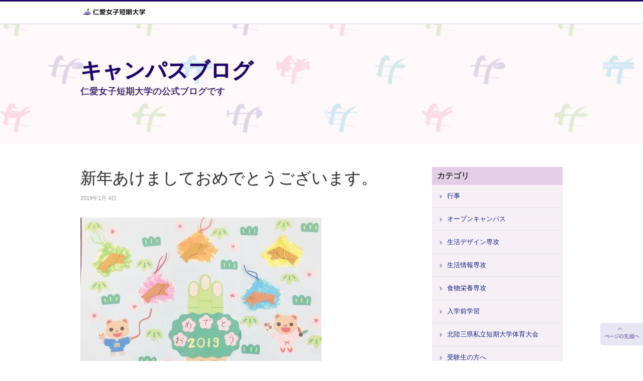

--- FILE ---
content_type: text/html; charset=UTF-8
request_url: https://www.jin-ai.ac.jp/blog/2019/01/post-561.html
body_size: 12454
content:
<!DOCTYPE html PUBLIC "-//W3C//DTD XHTML 1.0 Transitional//EN"
    "http://www.w3.org/TR/xhtml1/DTD/xhtml1-transitional.dtd">
<html xmlns="http://www.w3.org/1999/xhtml" id="sixapart-standard">
<head prefix="og: http://ogp.me/ns#">
    <meta http-equiv="Content-Type" content="text/html; charset=UTF-8" />
<meta name="generator" content="Movable Type Pro 6.3.3" />
<meta name="viewport" content="width=device-width, initial-scale=1">
<meta http-equiv="X-UA-Compatible" content="IE=edge" />
<link rel="stylesheet" href="https://www.jin-ai.ac.jp/share/styles/responsible.css" type="text/css" />
<link rel="stylesheet" href="https://www.jin-ai.ac.jp/blog/styles.css" type="text/css" />
<!-- <link rel="stylesheet" href="https://www.jin-ai.ac.jp/pre/blog/styles.css" type="text/css" /> -->
<link rel="start" href="https://www.jin-ai.ac.jp/blog/" title="Home" />
<link rel="alternate" type="application/atom+xml" title="Recent Entries" href="https://www.jin-ai.ac.jp/blog/atom.xml" />
<script type="text/javascript" src="https://www.jin-ai.ac.jp/blog/mt.js"></script>

<script type="text/javascript" src="http://ajax.googleapis.com/ajax/libs/jquery/1.7/jquery.min.js"></script>
<script type="text/javascript" src="/share/js/jquery.cycle.all.min.js"></script>
<script type="text/javascript" src="/blog/content.js"></script>

    
    <link rel="prev bookmark" href="https://www.jin-ai.ac.jp/blog/2018/12/post-560.html" title="みなさん見ましたか？？" />
    <link rel="next bookmark" href="https://www.jin-ai.ac.jp/blog/2019/01/post-562.html" title="夢ギャラリー森田で展示中☆" />
    
    
    <title>新年あけましておめでとうございます。 - 仁愛女子短期大学 キャンパスブログ</title>
<meta property="og:type" content="article">
<meta property="og:locale" content="ja_JP">
<meta property="og:title" content="新年あけましておめでとうございます。">
<meta property="og:url" content="https://www.jin-ai.ac.jp/blog/2019/01/post-561.html">
<meta property="og:description" content="★画像は折り紙サークルが、がんの子どもを守る会へ寄贈した新年の作品です。 授業は来週７日（月曜日）からスタートします！ 皆さん、今年も宜しくお願いいたします。 ｍ（_　_）ｍ...">
<meta property="og:site_name" content="仁愛女子短期大学 キャンパスブログ">
<meta property="og:image" content="https://www.jin-ai.ac.jp/blog/assets_c/2019/01/S__122355717-thumb-480x334-12906.jpg">
</head>

<body id="classic-blog" class="mt-entry-archive blog blog-detail">
    <div id="optionhead">
<!-- BEGIN #optionhead -->
<ul>
<li><a href="/"><img alt="仁愛女子短期大学" src="/share/imgs/jin-ai-logo.png"></a></li>
</ul>
<!-- END #optionhead -->
</div>

<div id="blog-header">
<!-- BEGIN #blog-header -->
<dl>
<dt><a href="https://www.jin-ai.ac.jp/blog/">キャンパスブログ</a></dt>
<dd>仁愛女子短期大学の公式ブログです</dd>
</dl>
<!-- END #blog-header -->
</div>

    <div id="container">
        <div id="content">
            <div id="content-inner">
                <div id="maincol">
                    <div id="entry-3776" class="entry-asset asset hentry">
                        <div class="asset-header">
                            <h1 id="page-title" class="asset-name entry-title">新年あけましておめでとうございます。</h1>
                            <div class="asset-meta">
                            <p>2019年1月 4日　</p>
                            </div>
                        </div>
                        <div class="asset-content entry-content">
                            <div class="asset-body">
                                <div style="margin-bottom:20px;"><img src="https://www.jin-ai.ac.jp/blog/uploads/S__122355717.jpg" alt="" /></div>

                                <p>★画像は<a href="https://www.jin-ai.ac.jp/blog/2018/11/post-551.html">折り紙サークル</a>が、がんの子どもを守る会へ寄贈した新年の作品です。</p>

<p><br />
授業は来週７日（月曜日）からスタートします！</p>

<p><br />
皆さん、今年も宜しくお願いいたします。<br />
ｍ（_　_）ｍ</p>
                            </div>
                            
                        </div>
                    </div>
                    <div class="content-nav">
                        <p><a href="https://www.jin-ai.ac.jp/blog/2019/01/post-562.html" class="news-next">« 次の記事</a> <a href="https://www.jin-ai.ac.jp/blog/" class="news-top">ブログトップへ</a> <a href="https://www.jin-ai.ac.jp/blog/2018/12/post-560.html" class="news-prev">前の記事 » </a></p>
                    </div>
                </div><!-- // maincol -->
                <div id="subcol">
    <div class="widget-archive widget-archive-category widget">
    <h3 class="widget-header">カテゴリ</h3>
    <div class="widget-content">
    
        
        <ul>
        
        
            <li><a href="https://www.jin-ai.ac.jp/blog/cat162/">行事</a>
        
        
            </li>
        
    
        
        
            <li><a href="https://www.jin-ai.ac.jp/blog/cat49/">オープンキャンパス</a>
        
        
            </li>
        
    
        
        
            <li><a href="https://www.jin-ai.ac.jp/blog/environment/">生活デザイン専攻</a>
        
        
            </li>
        
    
        
        
            <li><a href="https://www.jin-ai.ac.jp/blog/information/">生活情報専攻</a>
        
        
            </li>
        
    
        
        
            <li><a href="https://www.jin-ai.ac.jp/blog/food/">食物栄養専攻</a>
        
        
            </li>
        
    
        
        
            <li><a href="https://www.jin-ai.ac.jp/blog/cat50/">入学前学習</a>
        
        
            </li>
        
    
        
        
            <li><a href="https://www.jin-ai.ac.jp/blog/cat51/">北陸三県私立短期大学体育大会</a>
        
        
            </li>
        
    
        
        
            <li><a href="https://www.jin-ai.ac.jp/blog/cat52/">受験生の方へ</a>
        
        
            </li>
        
    
        
        
            <li><a href="https://www.jin-ai.ac.jp/blog/infant/">幼児教育学科</a>
        
        
            </li>
        
        </ul>
        
    
    </div>
</div>

<div class="widget-archive-monthly widget-archive widget">
  <div class="widget-content">
  <h3>アーカイブ</h3>
    <ul class="widget-list">
      
      
        
        
        
          
            
            
              <li><a href="https://www.jin-ai.ac.jp/blog/archives.html#a202103">2021年3月 (2)</a></li>
            
              <li><a href="https://www.jin-ai.ac.jp/blog/archives.html#a202102">2021年2月 (4)</a></li>
            
              <li><a href="https://www.jin-ai.ac.jp/blog/archives.html#a202101">2021年1月 (2)</a></li>
            
              <li><a href="https://www.jin-ai.ac.jp/blog/archives.html#a202012">2020年12月 (1)</a></li>
            
              <li><a href="https://www.jin-ai.ac.jp/blog/archives.html#a202011">2020年11月 (2)</a></li>
            
              <li><a href="https://www.jin-ai.ac.jp/blog/archives.html#a202010">2020年10月 (4)</a></li>
            
              <li><a href="https://www.jin-ai.ac.jp/blog/archives.html#a202009">2020年9月 (1)</a></li>
            
              <li><a href="https://www.jin-ai.ac.jp/blog/archives.html#a202008">2020年8月 (5)</a></li>
            
              <li><a href="https://www.jin-ai.ac.jp/blog/archives.html#a202007">2020年7月 (5)</a></li>
            
              <li><a href="https://www.jin-ai.ac.jp/blog/archives.html#a202006">2020年6月 (4)</a></li>
            
              <li><a href="https://www.jin-ai.ac.jp/blog/archives.html#a202005">2020年5月 (5)</a></li>
            
              <li><a href="https://www.jin-ai.ac.jp/blog/archives.html#a202004">2020年4月 (1)</a></li>
            
          
        
      
        
        
        
          
            <li><a href="https://www.jin-ai.ac.jp/blog/archives.html#a2019">2019年度</a></li>
          
        
      
        
        
        
          
            <li><a href="https://www.jin-ai.ac.jp/blog/archives.html#a2018">2018年度</a></li>
          
        
      
        
        
        
          
            <li><a href="https://www.jin-ai.ac.jp/blog/archives.html#a2017">2017年度</a></li>
          
        
      
        
        
        
          
            <li><a href="https://www.jin-ai.ac.jp/blog/archives.html#a2016">2016年度</a></li>
          
        
      
        
        
        
          
            <li><a href="https://www.jin-ai.ac.jp/blog/archives.html#a2015">2015年度</a></li>
          
        
      
        
        
        
          
            <li><a href="https://www.jin-ai.ac.jp/blog/archives.html#a2014">2014年度</a></li>
          
        
      
        
        
        
          
            <li><a href="https://www.jin-ai.ac.jp/blog/archives.html#a2013">2013年度</a></li>
          
        
      
        
        
        
          
            <li><a href="https://www.jin-ai.ac.jp/blog/archives.html#a2012">2012年度</a></li>
          
        
      
        
        
        
          
            <li><a href="https://www.jin-ai.ac.jp/blog/archives.html#a2011">2011年度</a></li>
          
        
      
        
        
        
          
            <li><a href="https://www.jin-ai.ac.jp/blog/archives.html#a2010">2010年度</a></li>
          
        
      
        
        
        
          
            <li><a href="https://www.jin-ai.ac.jp/blog/archives.html#a2009">2009年度</a></li>
          
        
      
        
        
        
          
            <li><a href="https://www.jin-ai.ac.jp/blog/archives.html#a2008">2008年度</a></li>
          
        
      
        
        
        
          
            <li><a href="https://www.jin-ai.ac.jp/blog/archives.html#a2007">2007年度</a></li>
          
        
      
    </ul>
  </div>
</div><div id="now">
<div id="now-inner">
<h2><img src="/share/images/ui-title-now.png" alt="じんたんなう" /></h2>
<div id="slide-now">
<div id="now-content"></div>
</div>
<p>&raquo; <a href="/now/">もっと見る</a></p>
</div>
</div><div class="banner-area">
<div class="banner big-banner">
<a href="/code/"><img alt="オープンキャンパス情報" src="/2020/uploads/banner-opencampus.png" style="max-width:260px;"></a>
<p class="viewmore"><a href="/opencampus/" style="border:0;">オープンキャンパス情報へGO!</a></p>
</div>
</div>
</div>


            </div>
        </div>
    </div>
    <div id="footer">
        ﻿<!-- BEGIN #footer -->
<div id="footer-inner">
<div id="footer-content">
<div id="widefooter">
            <ul>
                <li><a href="https://www.jin-ai.ac.jp/help/">当サイトについて</a></li>
                <li><a href="https://www.jin-ai.ac.jp/help/sitemap.html">サイトマップ</a></li>
                <li><a href="https://www.jin-ai.ac.jp/help/mobile.html">携帯サイト</a></li>
                <li><a href="https://www.jin-ai.ac.jp/contact/">お問い合わせ先一覧</a></li>
                <li><a href="https://www.jin-ai.ac.jp/about/link.html">仁愛学園リンク</a></li>
            </ul>

            <address><span id="publisher">仁愛女子短期大学</span>〒910-0124 福井県福井市天池町43-1-1 Tel.0776-56-1133（代表） Fax.0776-56-2922</address>
</div>
</div>
            <p id="copyright">copyright &copy; 2007-2021 Jin-ai Women's College. all rights reserved.</p>
</div>
        <!-- END #footer -->
        </div>
<div id="pagetop"><a href="#container"><img src="/share/images/ui-pagetop.png" alt="↑" /></a></div>

    <script type="text/javascript">

  var _gaq = _gaq || [];
  _gaq.push(['_setAccount', 'UA-1497919-1']);
  _gaq.push(['_trackPageview']);

  (function() {
    var ga = document.createElement('script'); ga.type = 'text/javascript'; ga.async = true;
    ga.src = ('https:' == document.location.protocol ? 'https://ssl' : 'http://www') + '.google-analytics.com/ga.js';
    var s = document.getElementsByTagName('script')[0]; s.parentNode.insertBefore(ga, s);
  })();

</script>
</body>
</html>

--- FILE ---
content_type: text/css
request_url: https://www.jin-ai.ac.jp/share/styles/responsible.css
body_size: 8461
content:
@charset "UTF-8";

/* base.css
===================== */

/* reset */
body,
h1,h2,h3,h4,h5,h6,
p,dl,dt,dd,ul,ol,li,th,td,address,
pre,blockquote,
form,fieldset,legend,input,textarea,select{ 
margin:0;
padding:0;
font-size:100%;
line-height:1.4;
}

/* base */
body{
background:#fff;
border-top:3px solid #1F006E;
color:#333;
font-family:
"ヒラギノ角ゴ Pro W3", "Hiragino Kaku Gothic Pro",
"Osaka",
"メイリオ", "Meiryo",
"ＭＳ Ｐゴシック", "MS P Gothic",
Helvetica, Arial, sans-serif;
text-align:center;
-webkit-text-size-adjust:none;
}

#container{text-align:left;}

/* base */
h1,h2,h3,h4,h5,p{margin-bottom:0.5em;}

p,li,dd{margin-bottom:0.3em;font-size:90%;}
dt{font-weight:bold;margin-bottom:0.3em;font-size:95%;}

ul{padding:0 0 0.5em 1.4em;}
ol{padding:0 0 0.5em 1.8em;}
ol,ul{margin-bottom:0.8em;}
th{text-align:left;}

ul ul{margin-bottom:0;}
li li, td li, td p{font-size:100%;}
td ul, td ol{margin-bottom:0;padding-bottom:0;}

table{border-collapse:collapse;}
tr:nth-child(odd){background:#f6f6f6;}
tr:nth-child(even){background:#fdfdfd;}
th,td{
margin-bottom:1px;
padding:0.8em;
font-size:90%;
line-height:1.4;
vertical-align:top;
border:1px solid #f0f0f0;
}

address{font-style:normal;}

blockquote{border:1px solid #eee;padding:5px;margin-bottom:1em;margin-left:1em;}

a{color:#172684;display:inline-block;}
a:hover{color:#3A4696;}
a:hover img{opacity:0.8;}
a:visited{color:#551A8B;}


a img{border:none;}
img{border:none;}



/* structure.css
===================== */

/* #container */
#container{width:100%;}

/* #content */
#content{padding:0 5px 30px;}


/* #footer */
#footer{clear:both;position:relative;}


/* ui.css
===================== */

/* #header 
------------------------------- */
#header{margin-bottom:10px;}
#header a{text-decoration:none;}

/* #logo */
#header dl{margin:0;padding:0;height:72px;}
#header dt{float:left;width:270px;margin:10px 0;padding:0;font-size:140%;letter-spacing:0;width:220px;}
#header dt img{display:block;}
#header dt a{text-decoration:none;color:#000;}
#header dd{float:right;background:#1F006E;margin-right:10px;}
#header dd a{color:#fff;padding:20px 10px;display:block;}

#header-nav p img, #headernav p img{border-radius:3px;}

#nav a:hover img{opacity:1;}

/* #subnav
------------------------------- */
#header div#subnav{margin:0;padding:1px;}
#header ul{list-style:none;margin:0;padding:0;}


/* #user */
#header ul#user{
padding:8px 0 5px;
}
#header ul#user li{
padding-right:10px;
float:left;
font-size:70%;
}
#header ul#user li a{
padding:2px 0 0 13px;
background:transparent url("https://www.jin-ai.ac.jp/share/imgs/icon_user.png") no-repeat left center;
text-decoration:none;
color:#fff;
}


/* #search */
#header div#search{
float:right;
width:175px;
padding:5px 0 0;
}
#header div#search input{
font-size:70%;
margin:0;
padding:0;
}
#header div#search input[type="text"]{
  width:120px;
}
#header div#search input.solid{width:200px;}
#header ul#user li{padding-bottom:6px;}

/* #breadcrumb */
div#breadcrumb p{font-size:70%;}

/* #content
------------------------------- */
.banner {margin:0 0 10px;}
.banner a{display:block;}
.banner a img{border:1px solid #ccc;}
#subcol #jaca a img{border:none;}
#subcol img{max-width:100%;height:auto;}
.lead{font-family: "ヒラギノ明朝 Pro W3", "Hiragino Mincho Pro", "ＭＳ 明朝", serif;line-height:1.6;}


/* #footer
------------------------------- */
#footnav{border:solid #1F006E;border-width:5px 0; padding-top:15px;text-align:center;}
#footnav ul{list-style:none;margin:0;padding:0;}
#footnav li a{text-decoration:none;padding:12px 5px 14px;display:inline-block;}
#footnav #headernav li{display:inline;}
#footnav #nav{background:#fff;border-top:1px #ccc solid;list-style:none;}
#footnav #nav li{border-top:1px solid #eee;border-bottom:1px solid #ccc;margin:0;padding:0;}
#footnav #nav li a{display:block;}
#footnav #search{margin:20px;}
#footnav #user li{display:inline;}



#footer{text-align:center;padding:0 10px;}
#footer p#copyright{padding:0 0 1.5em;font-size:75%;color:#666;margin-bottom:0;}


/* clearfix
----------------------------------------- */
.clearfix, #header div#subnav, div.menu{ /zoom : 1; }
.clearfix:after, #header div#subnav:after, div.menu:after{ content : ''; display : block; clear : both; }




/* ui部分 */
  #headline h1 img{width: 100%;}
  .left-all{float:left;margin:0 20px 20px 0;}
  .right-all{float:right;margin:0 0 20px 20px;}
@media screen and (max-width: 694px) {
  #header {margin-bottom:0;}
  #header #header-nav, #pagetop, #header #main-navigation{display:none;}
  .thumb{float:none;margin:0 auto;}
  #widefooter{display:none;}
  #headline{padding:0 5px;}
  #headline h1{font-size:160% !important;}
  #breadcrumb{background: #F3F3F8;padding:3px 7px 1px;margin:0 5px 15px;}
  #maincol img{max-width: 100%;}
  #maincol h2{font-size: 130% !important;}
  #subcol .banner-area{text-align: center;}
  .left-all{margin:0 5px 10px 0;}
  .right-all{margin:0 0 10px 5px;}
  body.column1 #maincol{float:none;width:100%;}
}
@media screen and (min-width: 695px) {
  body{background:#fff url("https://www.jin-ai.ac.jp/share/images/ui-bg.png") repeat-x;}
  /* #header */
  #header{background:url("https://www.jin-ai.ac.jp/share/images/ui-header-bg.png") no-repeat right -10px;height: 179px;}
  #header dl {padding: 8px 0;}
  #header dd{display:none;}
  #header #header-content{float:left;}
  #header #headernav{float:right;width:300px;text-align:right;margin-right:0;height: 88px;}
  #header #headernav p{margin: 0 0 5px;}
  #header #headernav li{margin:0 1px;display:inline;font-size:75%;}
  #header #headernav li a{padding:0 0 0 10px;
  background:transparent url("https://www.jin-ai.ac.jp/share/imgs/icon_headernav.png") no-repeat 0 2px;
  }

  /* #nav */
  #header ul#nav{
  clear:both;
  list-style-type:none;
  background:url("https://www.jin-ai.ac.jp/share/images/ui-nav-line.png") no-repeat right 2px;
  }
  #header ul#nav li{
  margin-bottom:0;
  float:left;
  height:54px;
  width:16%;
  background:url("https://www.jin-ai.ac.jp/share/images/ui-nav-line.png") no-repeat 0 2px;
  padding-left:2px;
  }
  #header ul#nav li.nav-course, #header ul#nav li.nav-life{
  width:17%;
  }
  #header ul#nav li a{
  display:block;
  height:35px;
  border-top:2px solid #fff;
  text-decoration:none;
  text-align:center;
  vertical-align:middle;
  color:#000;
  font-weight:normal;
  padding-top:17px;
  }
  body.home #header ul#nav li.nav-home a,
  body.about #header ul#nav li.nav-about a,
  body.dpt #header ul#nav li.nav-department a,
  body.admissions #header ul#nav li.nav-admissions a,
  body.course #header ul#nav li.nav-course a,
  body.life #header ul#nav li.nav-life a{
  border-color:#1F006E;
  background:url("https://www.jin-ai.ac.jp/share/images/ui-nav-current.png") repeat-x;
  }
  #header ul#nav li a:hover{border-top-color:#7967A9;}


  /* footer */
  #footer{background:#eee;text-align:left;}
  #footer ul{margin:0;padding:5px 0;list-style:none;}
  #footer li{padding-right:5px;display:inline;font-size:75%;}
  #footnav{display:none;}


  #footer address{padding:0 0 5px;font-size:80%;}
  #footer address span#publisher{
  margin-top:1em;
  display:block;
  font-weight:bold;
  color:#333;
  }
  #pagetop a{cursor:pointer;bottom:30px;font-size:65%;position:fixed;right:0;z-index:100;text-align:center;display:block;border-radius:5px 0 0 5px/5px 0 0 5px;border:solid #fff;border-width:1px 0 1px 1px;}
  #maincol{float:left;width:72%;}
  #subcol{float:right;width:25%;}
  body.column1 #maincol{float:none;width:100%;}
  body.column1 #subcol{display:none !important;}
  div#breadcrumb{margin:0 15px 15px;}
  #headline{padding:0 15px;}
  .dpt-top #headline{padding:0;}
  .left{float:left;margin:0 20px 20px 0;}
  .right{float:right;margin:0 0 20px 20px;}
}
@media screen and (min-width: 960px) {
  #container, #footer-inner{width:960px;margin:0 auto;}

  #header ul#nav li{width:158px !important;}
  #header ul#user li{padding-right:12px;font-size:65%;font-weight:bold;}
  #header ul#user li a strong{font-size:120%;}
  #content{padding:0 0 30px;}
  #footer{border-top:1px solid #e5e5e5}
  #maincol{width:675px;}
  #subcol{width:260px;}
}
@media screen and (min-width: 481px) {
  #maincol .profile{width:30%;}
  #maincol .comment{width:65%;}
}
@media screen and (max-width: 480px) {
#maincol .profile, #maincol .comment{width:100%;float:none;}
.dpt-curriculum #maincol #pickup .clearfix:after{ display : inline-block; clear : none; }
.dpt-curriculum #maincol #pickup .col3{width:50%;}
}

--- FILE ---
content_type: text/css
request_url: https://www.jin-ai.ac.jp/blog/styles.css
body_size: 8830
content:
@charset "UTF-8";


/* @import  "/blog/css/module_header.css"; */
/* #optionhead 
------------------------------- */
#optionhead{text-align:left;border-bottom:1px solid #D2CDE3;}
#optionhead ul{
list-style:none;
padding:0;
margin-bottom:0;
width:100%;
}
@media screen and (min-width: 960px) {
#optionhead ul{width:960px;margin:0 auto;}
}
#optionhead ul li a{padding:10px 0 7px}


/* #header 
------------------------------- */
#blog-header{
  margin-bottom:45px;
  background: url('/jyoshiryoku/imgs/bg.jpg') fixed 50% 0;
  height: 15em;
  position: relative;
  overflow: hidden;
  width: 100%;
}


#blog-header dl {
  color: #1F006E;
  font-size: 1.25em;
  left: 0;
  position: absolute;
  top: 10%;
  text-shadow: 0 0px 2px rgba(0, 0, 0, 0.5);
  width: 100%;
  padding:40px 0;
}
#blog-header dt{margin:0 0 20px;}
#blog-header dt a{
  font-size: 220%;
  text-decoration: none;
  color: #1F006E;
}
#blog-header dt, #blog-header dd{
  width: 960px;
  text-align: left;
  margin:0 auto;
}

.blog-top1 #blog-header {
  background: url('/uploads/2014/blog-header1.jpg') fixed 50% 0;
}

/* #breadcrumb
------------------------------- */
div#breadcrumb{
margin:0 30px 25px;
padding-left:0;
}
div#breadcrumb p{
font-size:70%;
}



/* @import  "/blog/css/module_maincol.css";*/
#maincol {padding-bottom: 80px;}
#maincol h1#page-title{margin-bottom:10px;font-size:200%;font-weight:normal;text-shadow:1px 1px 1px #ccc;}
.blog-detail #maincol .asset-meta{margin-bottom:30px;}
.blog-detail #maincol .asset-meta p{color:#999}

#maincol .asset{
margin-bottom:40px;
clear:both;
}
/* .asset
-------------------------------

#maincol h1#page-title, #maincol h2.entry-title,
#maincol .entry-content, #maincol .archive-content{
margin:0 15px;
}

#maincol h1#page-title, body.mt-main-index #maincol h2.entry-title{
margin-bottom:1.2em;
font-size:120%;
} */
#maincol h2.entry-title{
font-size:120%;
margin-bottom:0.8em;
}
#maincol h2.entry-title a{
text-decoration:none;
}

#maincol h2{
margin-bottom:0.5em;
font-size:160%;
font-weight: normal;;
}
/* #maincol h2.entry-header{
margin:2em 15px 1em;
} */

#maincol h3{
  font-size: 120%;
  font-weight: normal;
  }
#maincol h4, #maincol h5{
}
#maincol p, #maincol pre, #maincol dl, #maincol table, #maincol address{
margin-right:0.5em;
}
#maincol pre, #maincol dl, #maincol table, #maincol address, #maincol ul, #maincol ol{
margin-bottom:1.4em;
}
#maincol ul, #maincol ol{
margin-left:0.5em;
}
#maincol ul ul, #maincol ol ol{
margin-bottom:0.2em;
}

#maincol p{
line-height:1.6;
margin-bottom:0.8em;
color:#333;
}
#maincol blockquote p{
margin-left:0;
}

#maincol table{
margin-bottom:20px;
}

#maincol dt{
padding:5px;
border-bottom:1px dotted #ccc;
font-size:85%;
}
#maincol dd{
margin-bottom:1em;
padding:5px 10px;
}

#maincol .entry img.img-right{
float:right;
padding:0 0 10px 10px;
}

.asset-meta{font-size: 75%;}


/* .posted */
.blog-detail #maincol .asset-footer p{
margin-top:1.6em;
padding:5px 10px 0;
border-top:3px solid #eee;
text-align:right;
}


/* .content-nav */
.content-nav{margin:60px 0 0;}
.content-nav p{text-align:center;}
.content-nav a{background:#eee;padding:0.8em 0.5em;text-decoration:none;margin-bottom:5px;}
.content-nav a:hover{background:#ddd;}
.content-nav a.news-prev{width:7em;float:right;}
.content-nav a.news-next{width:7em;float:left;}
.content-nav a.news-top{width:10em;margin:0 5px 5px;}


/* @import  "/blog/css/module_subcol.css"; */
#subcol{
/*background:#fff url("/blog/imgs/bg_beta.png") no-repeat 0 0;*/
margin-bottom:30px;
}

#subcol li, #subcol dt, #subcol dd{
line-height:1.4;
}

#subcol dt{
font-size:80%;
}
#subcol dd{
margin-bottom:0.5em;
font-size:75%;
}

#subcol ul{
margin:0;
padding:0;
}
#subcol ul ul{
margin-bottom:0;
}
#subcol li{
font-size:80%;
}
#subcol li li, #subcol .localnav li li{font-size:100%;}

#subcol p{
font-size:75%;
}
.ie #subcol p{
font-size:65%;
}


/* .widget
------------------------------- */
#subcol .widget{
margin-bottom:20px;
background: #F6EFF6;
}

#subcol .banner-area {
background:#fff;
padding-bottom:20px;
}
#subcol .banner-area  img{
border:1px solid #ccc;
}
#subcol .banner-area  p{
display:none;
}

#subcol .widget h3{
/* background:url("/blog/imgs/bg_module_h2.gif") repeat-y 1px 0;*/
background: #E4CDE7;
padding:7px 10px;
margin-bottom: 0;
}
#subcol .widget h3 a{
text-decoration:none;
color:#333;
}

#subcol .widget p{
padding:15px 10px;
}
#subcol .widget p + p{padding-top:0;margin-top:-10px;}
#subcol .widget ul{list-style: none;margin:0;padding: 0;}
#subcol .widget ul li{margin:0;padding: 0;}
#subcol .widget ul li a{min-height:15px;padding:12px 15px 15px 30px;display:block;border-top:1px solid #fcfcfc;border-bottom:1px solid #ddd;text-decoration:none;background:url("/share/images/ui-icon-arrow.png") no-repeat 15px 18px;}
#subcol .widget li a:hover, #subcol .widget li a.current{background:#fbfbfb url("/share/images/ui-icon-arrow.png") no-repeat 15px 18px;opacity:1;}
#subcol .widget li li a{background-position:30px 18px;padding-left:45px;}
#subcol .widget li li a:hover, #subcol .widget li li a.current{background-position:30px 18px;}

#subcol .widget-qr p, #subcol .widget-qr dt, #subcol .widget-qr dd{
text-align:center;
padding:0 10px;
color:#333;
}
#subcol .widget-qr dt{
font-size:75%;
}

#subcol .widget-powered .widget-content, #subcol .widget-syndicate .widget-content{
padding-bottom:0;
text-align:right;
font-size:80%;
}

#subcol .widget .widget-content p.syndicate{
margin:0;
text-align:right;
}

#subcol .widget form{
font-size:80%;
padding:15px 10px;
}
}
#subcol .widget form input#search{
width:180px;
}




/* @import ここまで */

#subcol {background-repeat:repeat-y !important;}
.banner-area{text-align:center;}
.banner-area a{display: inline-block;}
#now-area{background:#fff;height:360px;}
#now{margin-bottom:30px;background:url("/share/images/ui-now-sp-bg.jpg") center center;}
/* now-inner */
#now-inner{margin:0 auto 15px;height:335px;}
#now-inner h2{text-align:center;padding:10px 0;}
#now-inner p{text-align:center;padding:0 0 15px;}
#now-inner #now-content{height:200px;}
#now-inner #slide-now{background:#fff;width:190px;margin:0 auto 10px;padding:5px 5px 0;border-radius:3px;box-shadow:0 2px 2px rgba(0,0,0,0.4);}
#now-inner .asset{display:block;height:195px;}
#now-content .box{border-bottom:4px solid #333;height:180px;padding-bottom:5px;overflow:hidden;width:190px;}
#now-content .cat4 .box{border-color:#35A2C9;}
#now-content .cat5 .box{border-color:#34AB8F;}
#now-content .cat7 .box{border-color:#66B821;}
#now-content .cat8 .box{border-color:#EB4D74;}
#now-content .cat6 .box{border-color:#8F81B7;}
#now-content img{width:190px;display:block;}
#now-content .asset p.date{font-size:70%;color:rgba(255,255,255,0.6);margin-top:-1.6em;text-align:right;padding:0 5px;text-shadow:1px 1px 1px #999;}
#now-content dl{padding:0.3em 0;}
#now-content .asset dt{font-size:75%;}
#now-content .cat4 dt{color:#0A496D;}
#now-content .cat5 dt{color:#216D57;}
#now-content .cat7 dt{color:#3D7017;}
#now-content .cat8 dt{color:#6B2C38;}
#now-content .cat6 dt{color:#67346B;}
#now-content a{text-decoration:none;}
#now .bx-wrapper{margin-bottom:10px;}

#maincol p.intro{color:#888;}
.blog-detail #maincol p.intro{margin-bottom:40px;}

/*.blog-top .asset-content{float:right;width:410px;}*/
.blog-top #maincol{border-top:1px solid #ddd;}
.blog-top #maincol .asset{border-bottom:1px solid #ddd;margin-bottom:0;}

@media screen and (min-width: 960px) {
.blog-top .main-image{float:left;width:260px;}
.blog-top .main-image img{width:240px;}
.blog-top .asset-content{float: right;width:410px;}
.blog-top .asset{padding: 30px 0 20px;}
}
@media screen and (max-width: 960px){
.blog-top .asset{border-bottom:1px solid #ddd;background: #fff url("/now/share/images/icon-arrow.png") no-repeat right center;padding: 30px 25px 20px 0;}
.blog-top .main-image{float:left;width:35%;}
.blog-top .asset-content{float: right;width:63%;}
#maincol img, .banner img{max-width:100%;
height:auto;
width /***/:auto;}
}
@media screen and (min-width: 696px) {
body{background:#fff;}
}
@media screen and (max-width: 695px) {
#blog-header{
  margin-bottom:15px;
  height: 8em;}
#blog-header dl {
  font-size: 1em;
  left: 5px;
  padding:10px 0;
}
#blog-header dt{margin:0 0 10px;}
/*#blog-header dt a{
  font-size: 180%;
}*/
#content{padding-bottom: 0;}
#maincol h1#page-title{font-size:140%;}
#subcol #now{max-width:100%;}
#maincol{margin-bottom: 25px;padding-bottom: 0;}
.blog-top .asset{padding: 20px 25px 10px 0; }
.blog-top .asset-body{display:none;}
#maincol .main-image{margin-bottom: 15px;}
.content-nav{margin:20px 0 0;}
.content-nav a.news-prev, .content-nav a.news-next{width:5em;}
.content-nav a.news-top{width:7em;}

#subcol{margin-bottom:0;}
#footer{border-top: 5px solid #1F006E}
}
@media screen and (max-width: 568px) {
  .blog-top #maincol .asset-content h2.entry-title{font-size: 100%;}
}



--- FILE ---
content_type: application/javascript
request_url: https://www.jin-ai.ac.jp/blog/content.js
body_size: 1846
content:
$(function() {
// じんたんなう 201209
  //エラー処理
  var ajaxError = function(){
	$("#now").css("display", "none");
  };
//JSON形式のデータを読み込む
  $.getJSON("/now/share/js/now.json")
  .error(ajaxError)
  .success(function(data){
  //エラー判定：データが読み込めないか空の場合
	if (!data || !data.length) {
	  ajaxError();
	  return;
	}
	//JSON形式のデータをdataTimelineに代入
	dataTimeline = data;
	// ページ開いたとき NUM件表示する
	for (var i = 0; i < 10; i++) {
	  appendContentTimeline(i);
	}
  }); //JSON読み込み時の処理ここまで
//関数の定義
// コンテンツを追加する関数
  function appendContentTimeline(i) {
	$("#now-content").append("<div class=\"asset cat" + dataTimeline[i].blogid + "\"><div class=\"thumb box\"><img src=\"" + dataTimeline[i].image + "\"><p class=\"date\">" + dataTimeline[i].date + "</p><dl><dt>" + dataTimeline[i].title + "</dt></dl></div></div>");
	//#subcol スライド
	$('#subcol #now-content').cycle({
	  fx:'scrollLeft',
	  speed:500,
	  timeout:5000
	});
  }
// now全体リンク
  $("#now").css("cursor","pointer").click(function(){
	window.location=$(this).find("a").attr("href");
	return false;
  });
});
/* パラら */
function scrollBanner(config) {
  scrollPos = $(this).scrollTop();
  config.bannerText.css({
    'margin-top' : -(scrollPos/3) + "px",
    'opacity' : 1-(scrollPos/300)
  });
  config.banner.css({
    'background-position': 'center ' + (-scrollPos/4) + "px"
  });
}
 
$(document).ready(function(){
  $(window).scroll(function() {
    scrollBanner({
      banner: $('#blog-header'),
      bannerText: $('#blog-header dl')
    });
  });
  $(".blog-top .asset").click(function(){
    window.location = $(this).find("a").attr("href");
    return false;
  }).css('cursor', 'pointer');
});